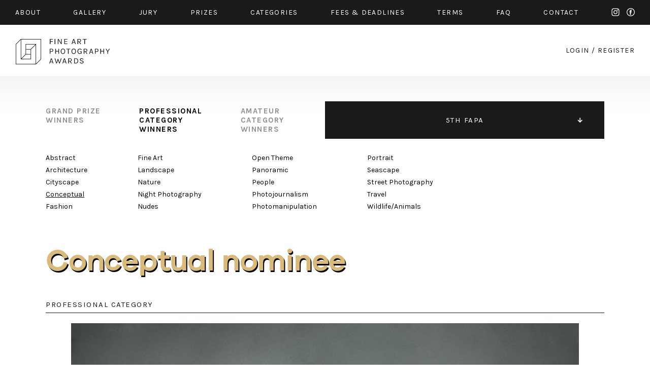

--- FILE ---
content_type: text/html; charset=UTF-8
request_url: https://fineartphotoawards.com/winners-gallery/fapa-2018-2019/professional/conceptual/hm/8302
body_size: 3768
content:
<!DOCTYPE html PUBLIC "-//W3C//DTD XHTML 1.0 Transitional//EN"
    "http://www.w3.org/TR/xhtml1/DTD/xhtml1-transitional.dtd">
<html xmlns="http://www.w3.org/1999/xhtml" xml:lang="en" lang="en" xmlns:fb="http://ogp.me/ns/fb#">
<head>
    <meta http-equiv="Content-Type" content="text/html; charset=utf-8"/>
    <meta name="language" content="en"/>
    <link rel="shortcut icon" href="/favicon.ico" />
    <link rel="stylesheet" type="text/css" href="/css2/MyFontsWebfontsKit.css">
    <link href="https://fonts.googleapis.com/css?family=Karla:400,400i,700,700i" rel="stylesheet">
    <link rel="stylesheet" type="text/css" href="/css2/main.css?version=17"/>
    <meta name="viewport" content="width=device-width, initial-scale=1.0">
        <script type="text/javascript" src="/assets/e9b1f6da/jquery.min.js"></script>
<title>FAPA - Fine Art Photography Awards - First Fine Art Photography Contest - Show WinnersGallery</title>
        <meta property="og:image" content="https://fineartphotoawards.com/upload/images/1539563868dq0cheduardo_loria_lotus.jpg"/>    <meta property="og:title" content="Fine Art Photography Awards - Eduardo Loria Nominee in Conceptual"/>    <meta property="og:description" content="People used to go to the Lotus Lake to drown with the weight of their grief. One day, a woman regretted her decision and fought until she was able to let go of her past and became the Lotus flower."/>    <meta property="og:url" content="https://fineartphotoawards.com/winners-gallery/fapa-2018-2019/professional/conceptual/hm/8302/"/>    <meta property="fb:app_id" content="597140203823025" />
    <script async src="https://www.googletagmanager.com/gtag/js?id=UA-116049643-1"></script>
    <script>
      window.dataLayer = window.dataLayer || [];
      function gtag(){dataLayer.push(arguments);}
      gtag('js', new Date());

      gtag('config', 'UA-116049643-1');
    </script>
    <!-- Facebook Pixel Code -->
    <script>
        !function(f,b,e,v,n,t,s)
        {if(f.fbq)return;n=f.fbq=function(){n.callMethod?
            n.callMethod.apply(n,arguments):n.queue.push(arguments)};
            if(!f._fbq)f._fbq=n;n.push=n;n.loaded=!0;n.version='2.0';
            n.queue=[];t=b.createElement(e);t.async=!0;
            t.src=v;s=b.getElementsByTagName(e)[0];
            s.parentNode.insertBefore(t,s)}(window,document,'script',
                'https://connect.facebook.net/en_US/fbevents.js');
        fbq('init', '384445529099355');
        fbq('track', 'PageView');
    </script>
    <noscript>
        <img height="1" width="1"
             src="https://www.facebook.com/tr?id=384445529099355&ev=PageView
&noscript=1"/>
    </noscript>
    <!-- End Facebook Pixel Code -->
</head>
<body style="position: relative;">
<div id="fb-root"></div>
<div id="fb-root"></div>
<script>(function(d, s, id) {
        var js, fjs = d.getElementsByTagName(s)[0];
        if (d.getElementById(id)) return;
        js = d.createElement(s); js.id = id;
        js.src = "//connect.facebook.net/en_GB/sdk.js#xfbml=1&version=v2.8&appId=597140203823025";
        fjs.parentNode.insertBefore(js, fjs);
    }(document, 'script', 'facebook-jssdk'));</script>
<div id="slide-menu" class="page">
    <div class="page">
        <a href="/" class="mobile left"><img src="/img2/logo-slide-menu.png" srcset="/img2/logo-slide-menu.png 1x, /img2/logo-slide-menu@2x.png 2x" alt="logo" /></a>
        <ul class="desktop">
            <li class="desktop"><a href="/"><img src="/img2/logo-slide-menu.png" srcset="/img2/logo-slide-menu.png 1x, /img2/logo-slide-menu@2x.png 2x" alt="logo" /></a></li>
            <li><a href="/about/">about</a></li>
            <li><a href="/winners-gallery/">gallery</a></li>
            <li><a href="/#jury" data-target="jury">JURY</a></li>
            <li><a href="/#prizes" data-target="prizes">PRIZES</a></li>
            <li><a href="/#categories" data-target="categories">CATEGORIES</a></li>
            <li><a href="/#fees" data-target="fees">FEES & DEADLINES</a></li>
            <li><a href="/terms/">TERMS</a></li>
            <li><a href="/faq/">FAQ</a></li>
            <li><a href="/contact/">CONTACT</a></li>
            <li><a href="/auth/login">START NEW ENTRY</a></li>
            <li style="width: 100%; font-size: 0; height: 0;">new line</li>
        </ul>
        <div class="menu-icon mobile-only">
            <div class="hamburger-menu white">
                <span></span>
                <span></span>
                <span class="last"></span>
            </div>
        </div>
    </div>
</div>
<div id="top" class="container black-background">
    <div class="page">
        <div class="content-padding-30 whole">
            <ul class="menu desktop-only limit-menu">
                <li><a href="/about/">about</a></li>
                <li><a href="/winners-gallery/">gallery</a></li>
                <li><a href="/#jury" data-target="jury">jury</a></li>
                <li><a href="/#prizes" data-target="prizes">prizes</a></li>
                <li><a href="/#categories" data-target="categories">categories</a></li>
                <li><a href="/#fees" data-target="fees">fees & Deadlines</a></li>
                <li><a href="/terms/">Terms</a></li>
                <li><a href="/faq/">faq</a></li>
                <li><a href="/contact/">contact</a></li>
                <li class="mobile-only"><a href="/auth/login/">start new entry</a></li>
                <li class="social">
                    <a href="https://www.instagram.com/fineartphotoawards/" target="_blank" class="instagram">instagram</a>
                    <a href="https://www.facebook.com/fineartphotoawards/" target="_blank" class="facebook">facebook</a>
                </li>
                <li class="mobile-only close-button">
                    <div class="ex">
                        <span></span>
                        <span class="last"></span>
                    </div>
                </li>
                <li style="width: 100%; font-size: 0; height: 0;">new line</li>
            </ul>
            <ul class="menu mobile-only limit-menu">
                <li>
                    <a href="https://www.instagram.com/fineartphotoawards/" target="_blank" class="instagram">instagram</a>
                    <a href="https://www.facebook.com/fineartphotoawards/" target="_blank" class="facebook">facebook</a>
                </li>
                <li>
                    <a href="/auth/login?form=login-form">login</a>
                    /
                    <a href="/auth/login?form=registration-form">register</a>
                </li>
                <li style="width: 100%; font-size: 0; height: 0;">new line</li>
            </ul>
        </div>
    </div>
</div>
<div id="content" class="container">
    <div class="page">
        <div class="content-padding-30 whole" id="logo-wrapper">
            <a href="/" class="logo-link">
                <img class="desktop-only" src="/img2/logo.png" srcset="/img2/logo.png 1x, /img2/logo@2x.png 2x" alt="logo" />
                <img class="mobile-only" src="/img2/logo-mobile-new.png" srcset="/img2/logo-mobile-new.png 1x, /img2/logo-mobile-new@2x.png 2x" alt="logo" />
            </a>
            <div class="auth-menu desktop-only">
                <a href="/auth/login/">login</a>
                <span>/</span>
                <a href="/auth/login/">register</a>
            </div>
            <div class="menu-icon mobile-only">
                <div class="hamburger-menu black">
                    <span></span>
                    <span></span>
                    <span class="last"></span>
                </div>
            </div>
        </div>
    </div>
</div>
<div id="content-main" class="container">
    <div class="page">
        
<div class="whole content-padding-90" id="gallery-nav">
    <div class="right">
                    <ul class="closed">
                                    <li >
                        <a href="/winners-gallery/fapa-2024-2025/grand-prize/" >11TH FAPA</a>
                    </li>
                                    <li >
                        <a href="/winners-gallery/fapa-2023-2024/grand-prize/" >10TH FAPA</a>
                    </li>
                                    <li >
                        <a href="/winners-gallery/fapa-2022-2023/grand-prize/" >9TH FAPA</a>
                    </li>
                                    <li >
                        <a href="/winners-gallery/fapa-2021-2022/grand-prize/" >8TH FAPA</a>
                    </li>
                                    <li >
                        <a href="/winners-gallery/fapa-2020-2021/grand-prize/" >7TH FAPA</a>
                    </li>
                                    <li >
                        <a href="/winners-gallery/fapa-2019-2020/grand-prize/" >6TH FAPA</a>
                    </li>
                                    <li class="active">
                        <a href="/winners-gallery/fapa-2018-2019/grand-prize/" class="active" >5TH FAPA</a>
                    </li>
                                    <li >
                        <a href="/winners-gallery/fapa-2017-2018/grand-prize/" >4TH FAPA</a>
                    </li>
                                    <li >
                        <a href="/winners-gallery/fapa-2016-2017/grand-prize/" >3RD FAPA</a>
                    </li>
                                    <li >
                        <a href="/winners-gallery/fapa-2015-2016/grand-prize/" >2ND FAPA</a>
                    </li>
                                    <li >
                        <a href="/winners-gallery/fapa-2014/grand-prize/" >1ST FAPA</a>
                    </li>
                            </ul>
            </div>
    <div class="left">
        <ul>
            <li>
                <a href="/winners-gallery/fapa-2018-2019/grand-prize/">
                    grand prize<br>
                    winners
                </a>
            </li>
            <li>
                <a href="/winners-gallery/fapa-2018-2019/professional/abstract" class="active">
                    professional<br>
                    category<br>
                    winners
                </a>
            </li>
            <li>
                <a href="/winners-gallery/fapa-2018-2019/amateur/abstract">
                    amateur<br>
                    category<br>
                    winners
                </a>
            </li>
        </ul>
    </div>
</div><div class="whole content-padding-90" id="category-nav">
    <div class="wrapper">
        <div class="col1">
                            <div class="column">
                                            <a href="/winners-gallery/fapa-2018-2019/professional/abstract">Abstract</a><br>
                                            <a href="/winners-gallery/fapa-2018-2019/professional/architecture">Architecture</a><br>
                                            <a href="/winners-gallery/fapa-2018-2019/professional/cityscape">Cityscape</a><br>
                                            <a href="/winners-gallery/fapa-2018-2019/professional/conceptual" class="active">Conceptual</a><br>
                                            <a href="/winners-gallery/fapa-2018-2019/professional/fashion">Fashion</a><br>
                                    </div><br class="new-line-mobile">
                                                    <div class="column">
                                            <a href="/winners-gallery/fapa-2018-2019/professional/fine-art">Fine Art</a><br>
                                            <a href="/winners-gallery/fapa-2018-2019/professional/landscape">Landscape</a><br>
                                            <a href="/winners-gallery/fapa-2018-2019/professional/nature">Nature</a><br>
                                            <a href="/winners-gallery/fapa-2018-2019/professional/night-photography">Night Photography</a><br>
                                            <a href="/winners-gallery/fapa-2018-2019/professional/nudes">Nudes</a><br>
                                    </div><br class="new-line-mobile">
                                    </div>
            <div class="col2">
                                        <div class="column">
                                            <a href="/winners-gallery/fapa-2018-2019/professional/open-theme">Open Theme</a><br>
                                            <a href="/winners-gallery/fapa-2018-2019/professional/panoramic">Panoramic</a><br>
                                            <a href="/winners-gallery/fapa-2018-2019/professional/people">People</a><br>
                                            <a href="/winners-gallery/fapa-2018-2019/professional/photojournalism">Photojournalism</a><br>
                                            <a href="/winners-gallery/fapa-2018-2019/professional/photomanipulation">Photomanipulation</a><br>
                                    </div><br class="new-line-mobile">
                                                    <div class="column">
                                            <a href="/winners-gallery/fapa-2018-2019/professional/portrait">Portrait</a><br>
                                            <a href="/winners-gallery/fapa-2018-2019/professional/seascape">Seascape</a><br>
                                            <a href="/winners-gallery/fapa-2018-2019/professional/street-photography">Street Photography</a><br>
                                            <a href="/winners-gallery/fapa-2018-2019/professional/travel">Travel</a><br>
                                            <a href="/winners-gallery/fapa-2018-2019/professional/wildlife-animals">Wildlife/Animals</a><br>
                                    </div><br class="new-line-mobile">
                                            </div>
    </div>
</div>

<div class="whole content-padding-90" id="gallery-content">
    <h1 class="title galanoGrotesque-SemiBold">Conceptual        nominee</h1>
    <div class="main">
        <div class="header">
            professional category
        </div>
        <div class="row image" id="preview">
                                                                                        <img class="main-img resized copy" data-id="1" src="/upload/images/1539563868dq0cheduardo_loria_lotus.jpg" alt="Lotus" />
                                </div>
                <div class="row author">
            Eduardo Loria        </div>
        <div class="row title">
            Lotus (Single)
        </div>
        <div class="row about">
                        <div class="head">
                DESCRIPTION
            </div>
            <div class="text">
                People used to go to the Lotus Lake to drown with the weight of their grief. One day, a woman regretted her decision and fought until she was able to let go of her past and became the Lotus flower.            </div>
                                    <div class="head">
                AUTHOR
            </div>
            <div class="text">
                Awards <br />
IPA Honorable Mention 2018, Weddings.<br />
IPA Honorable Mention 2018, Landscape.<br />
Fine Art Photography Awards 2017, Conceptual Nominees.<br />
Fine Art Photography Awards 2017, Seascape Nominees.<br />
Fine Art Photography Awards 2017, Fashion Nominees.<br />
International Color Awards, 2017,  Nominated Fine Art.<br />
International Photographer of the year 2017, Honorable Mention. People Fashion-beauty.<br />
Monocrhome Awards 2017, Conceptual, Honorable Mention.<br />
Monocrhome Awards 2017, Conceptual, Honorable Mention.<br />
Monocrhome Awards 2017, Fashion Beauty, Honorable Mention.<br />
NDAWARDS, Honorable Mention 2017, Nature Seascape.<br />
NDAWARDS, Honorable Mention. 2017. Conceptual Photography.<br />
IPA Honorable Mention 2017, Weddings.<br />
IPA Honorable Mention 2017,Fine Art Potrait.<br />
Moscow International Foto Awards 2017, Silver Award, Fine Art Still Life.<br />
Fine Art Photography Awards 2016, Conceptual Nominees.<br />
Monocrhome Awards 2016, Fashion Beauty, Honorable Mention.<br />
Tokyo International Foto Awards 2016, Bronze, Landscape.<br />
Moscow International Foto Awards 2016, Honorable Mention, Potrait.            </div>
                    </div>
        <a href="javascript:history.back()" class="details-back galanoGrotesque-SemiBold">←<br class="only-500px"> back to gallery</a>
        <div style="clear: both"></div>
    </div>
</div>

<div id="zoom-image">
        <div class="zoom-top">
        <div class="zoom-close"><a href="#">Close</a></div>
    </div>
    <div id="zoom-main-container">
                                        <img alt="Lotus" src="/upload/images/1539563868dq0cheduardo_loria_lotus.jpg" data-zoom-id="1" style="max-width: 100%; max-height: 100%; position: relative; top: 50%; transform: translateY(-50%); display:none;" />
            </div>

</div>        <div class="whole content-padding-90" id="footer">
            <div class="right">
                <a href="https://www.facebook.com/fineartphotoawards/" target="_blank">facebook</a>
                <a href="https://www.instagram.com/fineartphotoawards/" target="_blank">instagram</a>
            </div>
            <div class="left">
                © 2014 - 2026 FINE ART PHOTOGRAPHY AWARDS
            </div>
        </div>
        <div style="clear:both;"></div>
    </div>
</div>
<div style="clear: both;"></div>
<script type="text/javascript" src="/js/galleryShow.js"></script>
<script type="text/javascript" src="/js2/detailGalleryZoom.js"></script>
<script type="text/javascript" src="/js/img-copy.js"></script>
<script type="text/javascript" src="/js2/levelMenu.js"></script>
<script type="text/javascript" src="/assets/30c10cbc/javascripts/flashMessages.js"></script>
<script type="text/javascript" src="/js/scroll-menu.js?v2"></script>
</body>
</html>


--- FILE ---
content_type: image/svg+xml
request_url: https://fineartphotoawards.com/img2/facebook.svg
body_size: 449
content:
<?xml version="1.0" encoding="utf-8"?>
<!-- Generator: Adobe Illustrator 25.4.1, SVG Export Plug-In . SVG Version: 6.00 Build 0)  -->
<svg version="1.1" id="Capa_1" xmlns="http://www.w3.org/2000/svg" xmlns:xlink="http://www.w3.org/1999/xlink" x="0px" y="0px"
	 viewBox="0 0 113.4 113.4" style="enable-background:new 0 0 113.4 113.4;" xml:space="preserve">
<style type="text/css">
	.st0{fill:#FFFFFF;}
</style>
<g>
	<g>
		<g>
			<path class="st0" d="M56.7,9c26.3,0,47.7,21.4,47.7,47.7S83,104.4,56.7,104.4S9,83,9,56.7S30.4,9,56.7,9 M56.7,0
				C25.4,0,0,25.4,0,56.7s25.4,56.7,56.7,56.7s56.7-25.4,56.7-56.7S88,0,56.7,0L56.7,0z"/>
		</g>
	</g>
	<path class="st0" d="M70.3,58.9h-9.7v35.4H45.9V58.9h-7V46.5h7v-8.1c0-5.8,2.7-14.8,14.8-14.8h10.9v12.1h-7.9
		c-1.3,0-3.1,0.6-3.1,3.4v7.3h10.9L70.3,58.9z"/>
</g>
</svg>


--- FILE ---
content_type: application/javascript
request_url: https://fineartphotoawards.com/js/scroll-menu.js?v2
body_size: 615
content:
var showMobileMenu = function () {
    var $menu = $('.menu.desktop-only');
    var $element = $('#logo-wrapper');
    var offset = $element.offset();
    var top = offset.top;
    var bottom = top + $element.outerHeight();
    $menu.css('top', bottom + 'px').css('position', 'absolute').addClass('show');
};

var showMobileSlideMenu = function () {
    var $menu = $('.menu.desktop-only');
    var $element = $('#slide-menu');
    var bottom = $element.outerHeight();
    $menu.css('top', bottom + 'px').css('position', 'fixed').addClass('show');
}

var hideMobileMenu = function () {
    $('.menu.desktop-only').css('top', 0).css('position', 'relative').removeClass('show');
}

$(document).ready(function(){
    const queryString = window.location.search;
    const urlParams = new URLSearchParams(queryString);
    if (urlParams.has('form') && ($("#registration-form").offset().top - $("#login-form").offset().top) > 50) {
        var id = urlParams.get('form');
        $('html,body').animate({ scrollTop: $("#" + id).offset().top - 20 }, 'fast');
    }

    $('.hamburger-menu.black').on('click', function () {
        if ($('.menu.desktop-only').is('.show')) {
            hideMobileMenu();
        } else {
            showMobileMenu();
        }
    });

    $('.hamburger-menu.white').on('click', function () {
        if ($('.menu.desktop-only').is('.show')) {
            hideMobileMenu();
        } else {
            showMobileSlideMenu();
        }
    });

    $('.close-button .ex').on('click', function () {
        hideMobileMenu();
    });

    $('.open-menu.mobile.right').click(function (e) {
        e.preventDefault();
        $('#slide-menu ul').toggle();
    });
});

$(document).scroll(function () {
    var y = $(this).scrollTop();
    if (y > 150) {
        $('#slide-menu').css('display', 'block');
        if ($('.menu.desktop-only').is('.show')) {
            showMobileSlideMenu();
        }
    } else {
        $('#slide-menu').css('display', 'none');
        if ($('.menu.desktop-only').is('.show')) {
            showMobileMenu();
        }
    }
});
